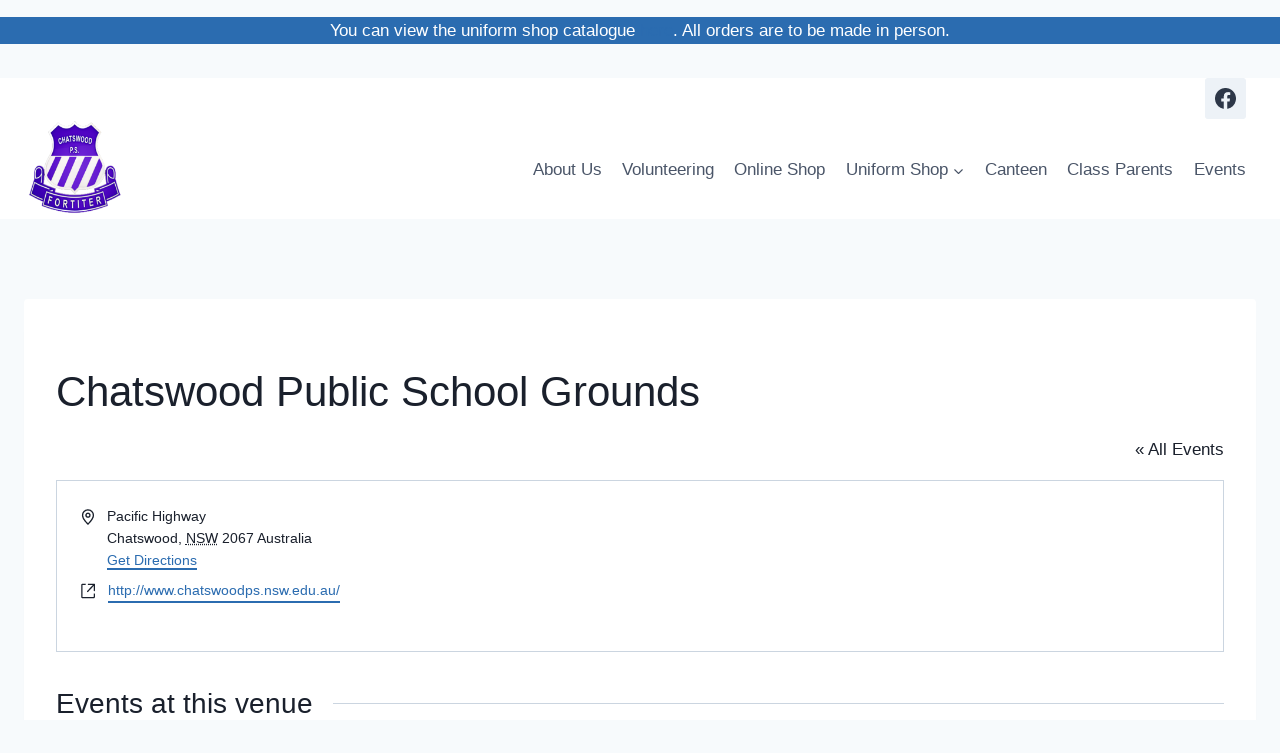

--- FILE ---
content_type: text/css; charset=utf-8
request_url: https://chatswoodpublicpandc.org.au/wp-content/uploads/siteorigin-widgets/sow-button-atom-e203a98e5846.css?ver=6.8.3
body_size: 719
content:
@media (max-width: 780px) {
  .so-widget-sow-button-atom-e203a98e5846 .ow-button-base.ow-button-align-center {
    text-align: center;
  }
  .so-widget-sow-button-atom-e203a98e5846 .ow-button-base.ow-button-align-center.ow-button-align-justify .sowb-button {
    display: inline-block;
  }
}
.so-widget-sow-button-atom-e203a98e5846 .ow-button-base .sowb-button {
  -webkit-box-shadow: inset 0 1px 0 rgba(255,255,255,0.2), 0 1px 2px rgba(0,0,0,0.065);
  -moz-box-shadow: inset 0 1px 0 rgba(255,255,255,0.2), 0 1px 2px rgba(0,0,0,0.065);
  box-shadow: inset 0 1px 0 rgba(255,255,255,0.2), 0 1px 2px rgba(0,0,0,0.065);
  -ms-box-sizing: border-box;
  -moz-box-sizing: border-box;
  -webkit-box-sizing: border-box;
  box-sizing: border-box;
  background: #d4efae;
  background: -webkit-gradient(linear, left bottom, left top, color-stop(0, #bde783), color-stop(1, #d4efae));
  background: -ms-linear-gradient(bottom, #bde783, #d4efae);
  background: -moz-linear-gradient(center bottom, #bde783 0%, #d4efae 100%);
  background: -o-linear-gradient(#d4efae, #bde783);
  filter: progid:DXImageTransform.Microsoft.gradient(startColorstr='#d4efae', endColorstr='#bde783', GradientType=0);
  -webkit-border-radius: 0.5;
  -moz-border-radius: 0.5;
  border-radius: 0.5;
  border-color: #b7e477 #b2e26e #abe061 #b2e26e;
  border: 1px solid;
  color: #558718 !important;
  font-size: 1.15;
  
  padding-block: 1;
  text-shadow: 0 1px 0 rgba(0, 0, 0, 0.05);
  padding-inline: 2;
}
.so-widget-sow-button-atom-e203a98e5846 .ow-button-base .sowb-button > span {
  display: flex;
  justify-content: center;
}
.so-widget-sow-button-atom-e203a98e5846 .ow-button-base .sowb-button > span [class^="sow-icon-"] {
  font-size: 1.3em;
}
.so-widget-sow-button-atom-e203a98e5846 .ow-button-base .sowb-button.ow-icon-placement-top > span {
  flex-direction: column;
}
.so-widget-sow-button-atom-e203a98e5846 .ow-button-base .sowb-button.ow-icon-placement-right > span {
  flex-direction: row-reverse;
}
.so-widget-sow-button-atom-e203a98e5846 .ow-button-base .sowb-button.ow-icon-placement-bottom > span {
  flex-direction: column-reverse;
}
.so-widget-sow-button-atom-e203a98e5846 .ow-button-base .sowb-button.ow-icon-placement-left > span {
  align-items: start;
}
.so-widget-sow-button-atom-e203a98e5846 .ow-button-base .sowb-button.ow-button-hover:active,
.so-widget-sow-button-atom-e203a98e5846 .ow-button-base .sowb-button.ow-button-hover:hover {
  background: #d9f1b7;
  background: -webkit-gradient(linear, left bottom, left top, color-stop(0, #c2e88c), color-stop(1, #d9f1b7));
  background: -ms-linear-gradient(bottom, #c2e88c, #d9f1b7);
  background: -moz-linear-gradient(center bottom, #c2e88c 0%, #d9f1b7 100%);
  background: -o-linear-gradient(#d9f1b7, #c2e88c);
  filter: progid:DXImageTransform.Microsoft.gradient(startColorstr='#d9f1b7', endColorstr='#c2e88c', GradientType=0);
  border-color: #ddf2bf #d9f1b7 #d2eeaa #d9f1b7;
  color: #558718 !important;
}

--- FILE ---
content_type: text/css; charset=utf-8
request_url: https://chatswoodpublicpandc.org.au/wp-content/uploads/siteorigin-widgets/sow-google-map-default-67982931ae57.css?ver=6.8.3
body_size: 105
content:
.so-widget-sow-google-map-default-67982931ae57 .sow-google-map-canvas {
  height: 300px;
}
.so-widget-sow-google-map-default-67982931ae57 .sow-google-map-canvas img {
  border-radius: 0;
  box-shadow: none;
  line-height: normal;
  max-width: none;
  zoom: normal;
}
.so-widget-sow-google-map-default-67982931ae57 .sow-google-map-canvas div:not(.gm-style-iw-t):not(.gm-style-iw) {
  position: initial;
}

--- FILE ---
content_type: application/javascript; charset=utf-8
request_url: https://chatswoodpublicpandc.org.au/wp-content/plugins/kadence-pro/dist/elements/kadence-pro-sticky.min.js?ver=1.0.13
body_size: 6099
content:
!function(){"use strict";window.kadenceProSticky={getOffset:function(t){if(t instanceof HTMLElement){var e=t.getBoundingClientRect();return{top:e.top+window.pageYOffset,left:e.left+window.pageXOffset}}return{top:null,left:null}},stickHeadItem:function(t){var e=parseInt(window.kadenceProSticky.getOffset(document.getElementById("wrapper")).top),i=parseInt(window.kadenceProSticky.getOffset(t).top),s=function(s){var o=t.parentNode;o.style.height=t.offsetHeight+"px",Math.max(0,window.scrollY)===Math.floor(i-e)?(t.style.top=e+"px",t.classList.add("item-is-fixed"),t.classList.add("item-at-start"),t.classList.remove("item-is-stuck"),o.classList.add("child-is-fixed")):Math.max(0,window.scrollY)>Math.floor(i-e)?(t.style.top=e+"px",t.classList.add("item-is-fixed"),t.classList.add("item-is-stuck"),t.classList.remove("item-at-start"),o.classList.add("child-is-fixed")):t.classList.contains("item-is-fixed")&&(t.classList.remove("item-is-fixed"),t.classList.remove("item-at-start"),t.classList.remove("item-is-stuck"),t.style.height=null,t.style.top=null,o.classList.remove("child-is-fixed"))};window.addEventListener("resize",s,!1),window.addEventListener("scroll",s,!1),window.addEventListener("load",s,!1),window.addEventListener("kadence-update-sticky",s,!1),s()},stickTransHeadItem:function(t){var e=window.kadenceProSticky.getOffset(document.body).top,i=window.kadenceProSticky.getOffset(t).top,s=function(s){var o=t.parentNode;o.style.height=t.offsetHeight+"px",Math.max(0,window.scrollY)===Math.floor(i-e)?(t.style.top=e+"px",t.classList.add("item-is-fixed"),t.classList.add("item-at-start"),t.classList.remove("item-is-stuck"),o.classList.add("child-is-fixed")):Math.max(0,window.scrollY)>Math.floor(i-e)?(t.style.top=e+"px",t.classList.add("item-is-fixed"),t.classList.add("item-is-stuck"),t.classList.remove("item-at-start"),o.classList.add("child-is-fixed")):t.classList.contains("item-is-fixed")&&(t.classList.remove("item-is-fixed"),t.classList.remove("item-at-start"),t.classList.remove("item-is-stuck"),t.style.height=null,t.style.top=null,o.classList.remove("child-is-fixed"))};window.addEventListener("resize",s,!1),window.addEventListener("scroll",s,!1),window.addEventListener("load",s,!1),window.addEventListener("kadence-update-sticky",s,!1),s()},stickScrollItem:function(t){var e=function(e){var i=window.kadenceProSticky.getOffset(document.getElementById("wrapper")).top,s=t.getAttribute("data-scroll-offset");window.scrollY>=s?(t.style.top=i+"px",t.classList.add("item-is-fixed"),t.classList.add("item-is-stuck"),t.classList.remove("item-at-start")):t.classList.contains("item-is-fixed")&&(t.classList.remove("item-is-fixed"),t.classList.remove("item-at-start"),t.classList.remove("item-is-stuck"),t.style.height=null,t.style.top=null)};window.addEventListener("resize",e,!1),window.addEventListener("scroll",e,!1),window.addEventListener("load",e,!1),e()},stickScrollFooterItem:function(t){var e=function(e){var i=parseInt(t.getAttribute("data-scroll-offset"));window.scrollY>=i?(t.classList.add("item-is-fixed"),t.classList.add("item-is-stuck"),t.classList.remove("item-at-start")):t.classList.contains("item-is-fixed")&&(t.classList.remove("item-is-fixed"),t.classList.remove("item-at-start"),t.classList.remove("item-is-stuck"))};window.addEventListener("resize",e,!1),window.addEventListener("scroll",e,{passive:!0}),window.addEventListener("load",e,!1),e()},stickScrollFooterItemSpace:function(t){var e=function(e){t.parentNode.style.height=t.offsetHeight+"px";var i=parseInt(t.getAttribute("data-scroll-offset"));window.scrollY>=i?(t.classList.add("item-is-fixed"),t.classList.add("item-is-stuck"),t.classList.remove("item-at-start")):t.classList.contains("item-is-fixed")&&(t.classList.remove("item-is-fixed"),t.classList.remove("item-at-start"),t.classList.remove("item-is-stuck"))};window.addEventListener("resize",e,!1),window.addEventListener("scroll",e,!1),window.addEventListener("load",e,!1),e()},stickFootItem:function(t){var e=function(e){t.classList.add("item-is-fixed"),t.classList.add("item-is-stuck"),t.classList.remove("item-at-start")};window.addEventListener("resize",e,!1),e()},stickFootItemBelow:function(t){var e=function(e){t.parentNode.style.height=t.offsetHeight+"px",t.classList.add("item-is-fixed"),t.classList.add("item-is-stuck"),t.classList.remove("item-at-start")};window.addEventListener("resize",e,!1),e()},initStickyHeadItems:function(){var t=document.querySelectorAll(".kadence-pro-fixed-above");if(t.length)for(let e=0;e<t.length;e++)window.kadenceProSticky.stickHeadItem(t[e])},initStickyHeadTransItems:function(){var t=document.querySelectorAll(".kadence-pro-fixed-above-trans");if(t.length)for(let e=0;e<t.length;e++)window.kadenceProSticky.stickTransHeadItem(t[e])},initStickyScrollItems:function(){var t=document.querySelectorAll(".kadence-pro-fixed-on-scroll");if(t.length)for(let e=0;e<t.length;e++)window.kadenceProSticky.stickScrollItem(t[e])},initStickyScrollFooterItems:function(){var t=document.querySelectorAll(".kadence-pro-fixed-on-scroll-footer");if(t.length)for(let e=0;e<t.length;e++)window.kadenceProSticky.stickScrollFooterItem(t[e])},initStickyScrollFooterItemsSpace:function(){var t=document.querySelectorAll(".kadence-pro-fixed-on-scroll-footer-space");if(t.length)for(let e=0;e<t.length;e++)window.kadenceProSticky.stickScrollFooterItemSpace(t[e])},initStickyFootItems:function(){var t=document.querySelectorAll(".kadence-pro-fixed-below");if(t.length)for(let e=0;e<t.length;e++)window.kadenceProSticky.stickFootItemBelow(t[e])},initStickyFootOnItems:function(){var t=document.querySelectorAll(".kadence-pro-fixed-bottom");if(t.length)for(let e=0;e<t.length;e++)window.kadenceProSticky.stickFootItem(t[e])},init:function(){window.kadenceProSticky.initStickyHeadItems(),window.kadenceProSticky.initStickyHeadTransItems(),window.kadenceProSticky.initStickyScrollItems(),window.kadenceProSticky.initStickyScrollFooterItems(),window.kadenceProSticky.initStickyFootItems(),window.kadenceProSticky.initStickyFootOnItems(),window.kadenceProSticky.initStickyScrollFooterItemsSpace()}},"loading"===document.readyState?document.addEventListener("DOMContentLoaded",window.kadenceProSticky.init):window.kadenceProSticky.init()}();

--- FILE ---
content_type: application/javascript; charset=utf-8
request_url: https://chatswoodpublicpandc.org.au/wp-content/plugins/so-widgets-bundle/js/sow.google-map.min.js?ver=1.69.3
body_size: 10338
content:
function soGoogleMapInitialize(){jQuery(window.sowb).trigger("sow-google-map-loaded")}window.sowb=window.sowb||{},sowb.SiteOriginGoogleMapInstances=[],sowb.SiteOriginGoogleMap=function(o){return{DEFAULT_LOCATIONS:["Addo Elephant National Park, R335, Addo","Cape Town, Western Cape, South Africa","San Francisco Bay Area, CA, United States","New York, NY, United States"],hasMapStyles:!1,drawMarkerEl:o=>{if(void 0===o||!1===o)return null;const e=document.createElement("img");return e.src=o,e.loading="lazy",e},showMap:function(o,e,a){var t=Number(a.zoom);t||(t=14),window.matchMedia("(max-width: "+a.breakpoint+"px)").matches&&(t=a.mobileZoom);var i={zoom:t,gestureHandling:a.gestureHandling,disableDefaultUI:a.disableUi,zoomControl:a.zoomControl,panControl:a.panControl,center:e,mapTypeControlOptions:{mapTypeIds:[window.google.maps.MapTypeId.ROADMAP,window.google.maps.MapTypeId.SATELLITE,"user_map_style"]}};this.hasMapStyles=a.mapStyles&&Object.keys(a.mapStyles).length>0,this.hasMapStyles||(i.mapId=a.id);var s=new window.google.maps.Map(o,i),n={name:a.mapName};if(this.hasMapStyles){var r=new window.google.maps.StyledMapType(a.mapStyles,n);s.mapTypes.set("user_map_style",r),s.setMapTypeId("user_map_style")}a.markerAtCenter&&(this.centerMarker=this.addMarker(e,s,a.markerIcon,a.markersDraggable),s.centerMarker=this.centerMarker),this.linkAutocompleteField(a.autocomplete,a.autocompleteElement,s,a),this.showMarkers(a.markerPositions,s,a),this.showDirections(a.directions,s,a),sowb.SiteOriginGoogleMapInstances.push(s)},linkAutocompleteField:function(e,a,t,i){if(e&&a){var s=function(o){this.inputAddress!==o&&(this.inputAddress=o,this.getLocation(this.inputAddress).done(function(o){t.setZoom(15),t.setCenter(o),this.centerMarker&&(this.centerMarker.setPosition(o),this.centerMarker.setTitle(this.inputAddress))}.bind(this)))}.bind(this),n=o(a);e.addListener("place_changed",function(){var o=e.getPlace();t.setZoom(15),o.geometry&&(t.setCenter(o.geometry.location),this.centerMarker&&this.centerMarker.setPosition(o.geometry.location))}.bind(this)),window.google.maps.event.addListener(a,"keypress",(function(o){"13"===(o.keyCode||o.which)&&o.preventDefault()})),n.on("focusin",function(){if(!this.resultsObserver){var e=document.querySelector(".pac-container");this.resultsObserver=new MutationObserver((function(){var e=o(o(".pac-item").get(0)),a=e.find(".pac-item-query").text(),t=e.find("span").not("[class]").text(),i=a+(t?", "+t:"");i&&s(i)}));this.resultsObserver.observe(e,{attributes:!0,childList:!0,characterData:!0})}}.bind(this));var r=function(o){this.getGeocoder().geocode({location:o},function(e,a){if(a===window.google.maps.GeocoderStatus.OK&&e.length>0){var t=e[0].formatted_address;n.val(t),this.centerMarker&&(this.centerMarker.setPosition(o),this.centerMarker.setTitle(t))}}.bind(this))}.bind(this);t.addListener("click",(function(o){r(o.latLng)})),this.centerMarker.addListener("dragend",(function(o){r(o.latLng)}))}},addMarker:function(o,e,a,t){const i={position:o,map:e,gmpDraggable:t,draggable:t,title:""};return this.hasMapStyles?("string"==typeof a&&(i.icon=a),new window.google.maps.Marker(i)):(i.content=this.drawMarkerEl(a),new window.google.maps.marker.AdvancedMarkerElement(i))},showMarkers:function(o,e,a){if(o&&o.length){this.infoWindows=[];for(var t=[],i=0;i<o.length;i++){var s=parseInt(i/10);t.length===s&&(t[s]=[]),t[s][i%10]=o[i]}var n=function(o){var t=o.customMarkerIcon,i=o.hasOwnProperty("info")?o.info:null,s=o.hasOwnProperty("infoMaxWidth")?o.infoMaxWidth:null;return this.getLocation(o.place).done(function(o){const n=t||a.markerIcon,r=this.addMarker(o,e,n,a.markersDraggable);if(i){var l={content:i};s&&(l.maxWidth=s);var p=a.markerInfoDisplay;l.disableAutoPan="always"===p;var g=new window.google.maps.InfoWindow(l);this.infoWindows.push(g);var d=p;"always"===p&&(d="click",g.open({map:e,anchor:r,shouldFocus:!1})),r.addListener(d,function(){g.open(e,r),"always"===p||a.markerInfoMultiple||this.infoWindows.forEach((function(o){o!==g&&o.close()}))}.bind(this)),"mouseover"===p&&r.addListener("mouseout",(function(){setTimeout((function(){g.close()}),100)}))}}.bind(this)).fail((function(o){r=o===window.google.maps.GeocoderStatus.OVER_QUERY_LIMIT,console.log(o)}))}.bind(this),r=!1,l=function(o,e){for(var a=0,t=0;t<o.length&&!r;t++)n(o[t]).then((function(){++a===o.length&&e.length&&l(e.shift(),e)}))}.bind(this);l(t.shift(),t)}},showDirections:function(o,e){if(o){o.waypoints&&o.waypoints.length&&o.waypoints.map((function(o){o.stopover=Boolean(o.stopover)}));var a=new window.google.maps.DirectionsRenderer;a.setMap(e),(new window.google.maps.DirectionsService).route({origin:o.origin,destination:o.destination,travelMode:o.travelMode.toUpperCase(),avoidHighways:o.avoidHighways,avoidTolls:o.avoidTolls,waypoints:o.waypoints,optimizeWaypoints:o.optimizeWaypoints},(function(e,t){t===window.google.maps.DirectionsStatus.OK&&(a.setOptions({preserveViewport:o.preserveViewport}),a.setDirections(e))}))}},initMaps:function(){var e=o(".sow-google-map-autocomplete"),a=new o.Deferred;0===e.length?a.resolve():e.each(function(e,t){if(void 0!==window.google.maps.places){var i=new window.google.maps.places.Autocomplete(t),s=o(t).siblings(".sow-google-map-canvas");if(s.length>0){var n=s.data("options");n.autocomplete=i,n.autocompleteElement=t,this.getLocation(n.address).done(function(o){this.showMap(s.get(0),o,n),s.data("initialized",!0),a.resolve()}.bind(this)).fail((function(){s.append("<div><p><strong>"+soWidgetsGoogleMap.geocode.noResults+"</strong></p></div>"),a.reject()}))}}else a.reject('Sorry, we couldn\'t load the "places" library due to another plugin, so the autocomplete feature is not available.')}.bind(this)),a.always(function(){o(".sow-google-map-canvas").each(function(e,a){var t=o(a);if(t.data("initialized"))return!0;var i=t.data("options"),s=i.address;if(!s){var n=i.markerPositions;n&&n.length&&(s=n[0].place)}this.getLocation(s).done(function(o){this.showMap(t.get(0),o,i),t.data("initialized",!0)}.bind(this)).fail((function(){t.append("<div><p><strong>"+soWidgetsGoogleMap.geocode.noResults+"</strong></p></div>")}))}.bind(this))}.bind(this)).fail((function(o){console.log(o)})).done((function(){o(sowb).trigger("maps_loaded")}))},getGeocoder:function(){return this._geocoder||(this._geocoder=new window.google.maps.Geocoder),this._geocoder},getLocation:function(e){var a,t=new o.Deferred,i={address:e};if(e&&e.indexOf(",")>-1){var s=e.replace(/[\(\)]/g,"").split(",");s&&2===s.length&&(a=new window.google.maps.LatLng(s[0],s[1]),isNaN(a.lat())||isNaN(a.lng())||(i={location:{lat:a.lat(),lng:a.lng()}}))}if(i.hasOwnProperty("location"))t.resolve(i.location);else if(i.hasOwnProperty("address")){if(!i.address){var n=parseInt(Math.random()*this.DEFAULT_LOCATIONS.length);i.address=this.DEFAULT_LOCATIONS[n]}var r=0,l=function(o,e){e===window.google.maps.GeocoderStatus.OK?t.resolve(o[0].geometry.location):e===window.google.maps.GeocoderStatus.OVER_QUERY_LIMIT?++r<3?setTimeout(function(){this.getGeocoder().geocode.call(this,i,l)}.bind(this),1e3):t.reject(e):e!==window.google.maps.GeocoderStatus.ZERO_RESULTS&&e!==window.google.maps.GeocoderStatus.OVER_DAILY_LIMIT||t.reject(e)}.bind(this);this.getGeocoder().geocode(i,l)}return t}}},jQuery(window.sowb).on("sow-google-map-loaded",(function(){new sowb.SiteOriginGoogleMap(jQuery).initMaps()})),jQuery((function(o){sowb.googleMapsData=[],sowb.googleMapsData.libraries=["marker"];const e=()=>{if("object"!=typeof window.wp||"object"!=typeof window.wp.data||void 0===window.google.maps)return void setTimeout(e,250);const o=wp.data.subscribe(()=>{0!==wp.data.select("core/block-editor").getBlocks().length&&(soGoogleMapInitialize(),o(),sowb.loadGoogleMapsAPI(!0))})};sowb.setupGoogleMaps=function(a,t=!1){var i=o(".sow-google-map-canvas");if(i.length&&(o("body.wp-admin").length&&sowb.googleMapsData.libraries.push("places"),i.each((function(e,a){var t=o(a);if(t.data("apiInitialized"))return t;var i=t.data("options");i&&(void 0!==i.libraries&&null!==i.libraries&&(sowb.googleMapsData.libraries=sowb.googleMapsData.libraries.concat(i.libraries)),!sowb.googleMapsData.apiKey&&i.apiKey&&(sowb.googleMapsData.apiKey=i.apiKey)),t.data("apiInitialized",!0)})),void 0===window.google&&(window.google={}),t||void 0===window.google.maps))if(o("body.wp-admin").length){if(o("#sow-google-maps-js").length||sowb.loadGoogleMapsAPI(t),o(".editor-styles-wrapper").length)return void e();setTimeout((function(){soGoogleMapInitialize()}),250)}else sowb.loadGoogleMapsAPI(t),sowb.googleMapsData.timer=setInterval((function(){var o=!1;sowb.googleMapsData.ApiError=!0,void 0!==sowb.googleMapsData.ApiError&&sowb.googleMapsData.ApiError&&(o=!0),o||void 0===window.google.maps||(o=!0,soGoogleMapInitialize()),o&&clearInterval(sowb.googleMapsData.timer)}),250)},sowb.loadGoogleMapsAPI=function(e=!1){o("#sow-google-maps-js").length&&(e||void 0!==sowb.googleMapsData.ApiError&&sowb.googleMapsData.ApiError)&&o("#sow-google-maps-js").remove(),sowb.googleMapsData.apiKey||console.warn("SiteOrigin Google Maps: Could not find API key. Google Maps API key is required.");let a="https://maps.googleapis.com/maps/api/js?key="+sowb.googleMapsData.apiKey+"&callback=soGoogleMapInitialize&loading=async";if(sowb.googleMapsData.libraries&&sowb.googleMapsData.libraries.length&&(a+="&libraries="+sowb.googleMapsData.libraries.join(",")),window.console&&window.console.error){var t=window.console.error;sowb.googleMapsData.ApiError=!1,sowb.onLoadMapsApiError=function(e){var a;"string"==typeof e&&(a=e.match(/^Google Maps API (error|warning): ([^\s]*)\s([^\s]*)(?:\s(.*))?/)),a&&a.length&&a[0]&&(o(".sow-google-map-canvas").each((function(e,a){var t=o(a);if(t.data("fallbackImage")){var i=t.data("fallbackImage");i.hasOwnProperty("img")&&t.append(i.img)}})),sowb.googleMapsData.ApiError=!0),t.apply(window.console,arguments)},window.console.error=sowb.onLoadMapsApiError}soWidgetsGoogleMap.map_consent?(e&&o(".sow-google-map-consent button").off("click"),o(".sow-google-map-consent button").on("click",(function(){o(".sow-google-map-consent").remove(),o(".sow-google-map-canvas").show(),sowb.mapsApiInitialized||(o("body").append('<script async type="text/javascript" id="sow-google-maps-js" src="'+a+'">'),sowb.mapsApiInitialized=!0)}))):(o("body").append('<script async type="text/javascript" id="sow-google-maps-js" src="'+a+'">'),sowb.mapsApiInitialized=!0)},sowb.setupGoogleMaps(),o(sowb).on("setup_widgets",sowb.setupGoogleMaps)}));